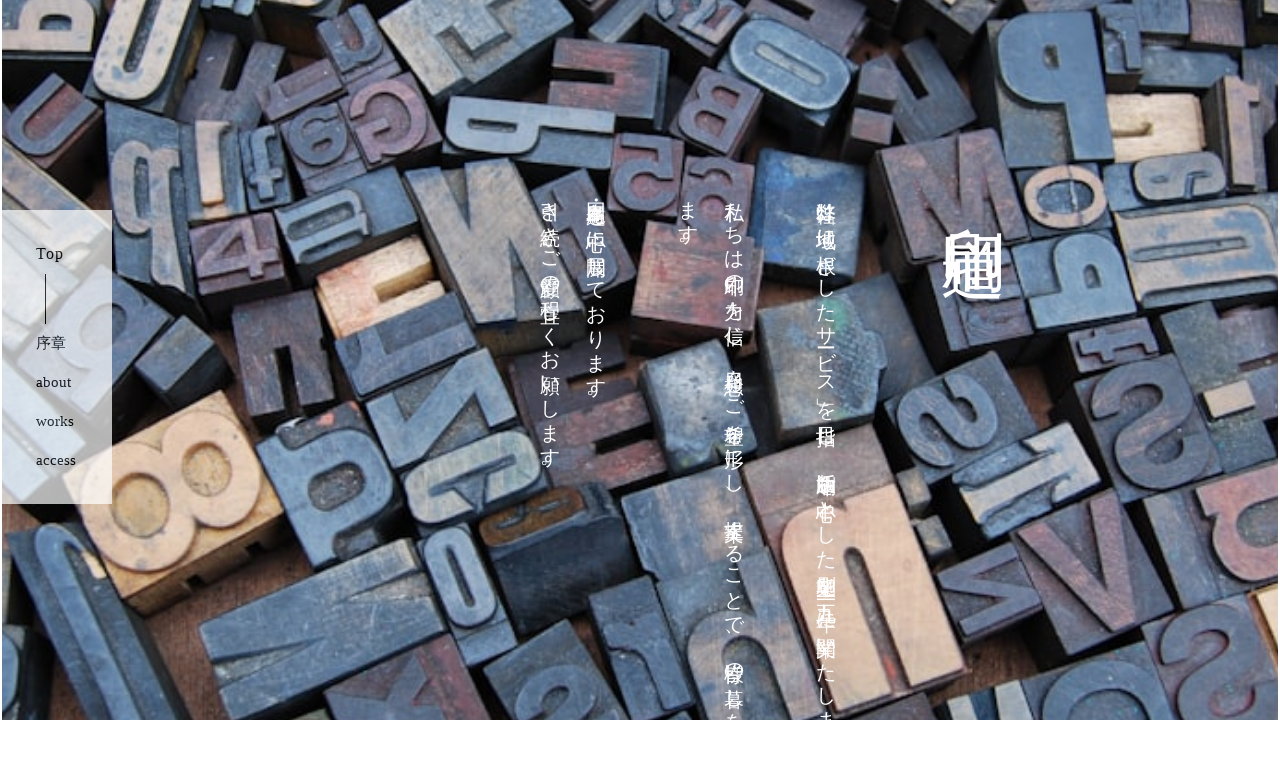

--- FILE ---
content_type: text/plain; charset=utf-8
request_url: https://analytics.studiodesignapp.com/event
body_size: -233
content:
Message published: 17800531519259649